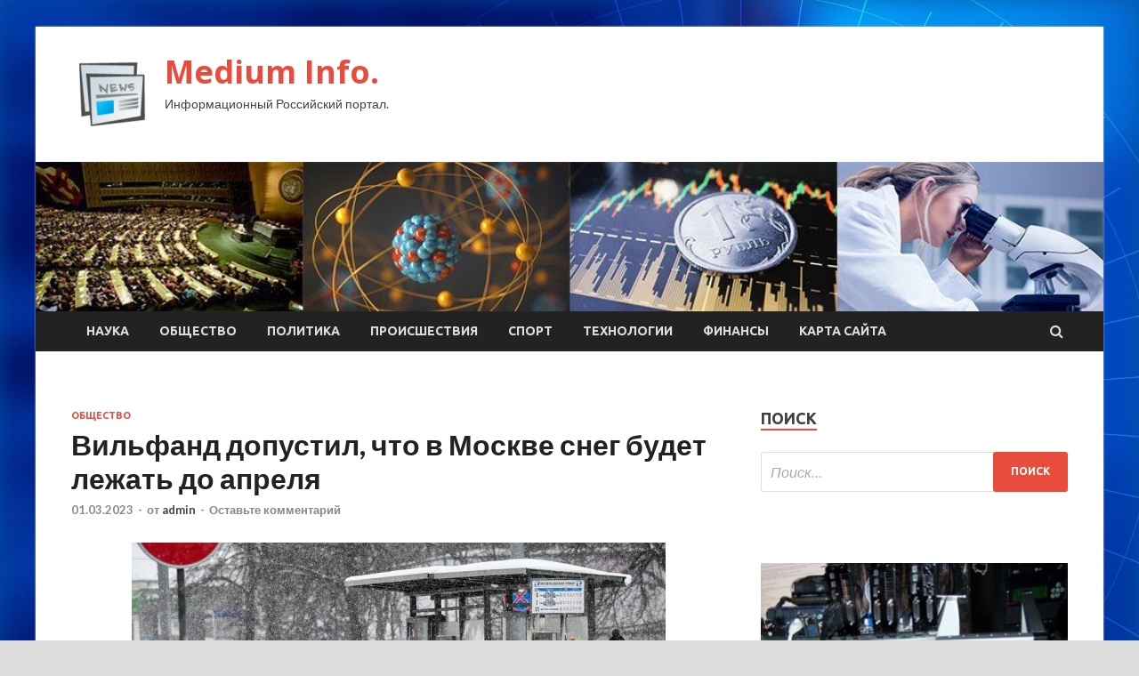

--- FILE ---
content_type: text/html; charset=UTF-8
request_url: https://medium-info.ru/obshhestvo/vilfand-dopystil-chto-v-moskve-sneg-bydet-lejat-do-aprelia.html
body_size: 17249
content:
<!DOCTYPE html>
<html lang="ru-RU">
<head>
<meta charset="UTF-8">
<meta name="viewport" content="width=device-width, initial-scale=1">
<link rel="profile" href="http://gmpg.org/xfn/11">

<title>Вильфанд допустил, что в Москве снег будет лежать до апреля &#8212; Medium Info.</title>
<meta name='robots' content='max-image-preview:large' />
<link rel='dns-prefetch' href='//fonts.googleapis.com' />
<link rel="alternate" title="oEmbed (JSON)" type="application/json+oembed" href="https://medium-info.ru/wp-json/oembed/1.0/embed?url=https%3A%2F%2Fmedium-info.ru%2Fobshhestvo%2Fvilfand-dopystil-chto-v-moskve-sneg-bydet-lejat-do-aprelia.html" />
<link rel="alternate" title="oEmbed (XML)" type="text/xml+oembed" href="https://medium-info.ru/wp-json/oembed/1.0/embed?url=https%3A%2F%2Fmedium-info.ru%2Fobshhestvo%2Fvilfand-dopystil-chto-v-moskve-sneg-bydet-lejat-do-aprelia.html&#038;format=xml" />
<style id='wp-img-auto-sizes-contain-inline-css' type='text/css'>
img:is([sizes=auto i],[sizes^="auto," i]){contain-intrinsic-size:3000px 1500px}
/*# sourceURL=wp-img-auto-sizes-contain-inline-css */
</style>
<style id='wp-block-library-inline-css' type='text/css'>
:root{--wp-block-synced-color:#7a00df;--wp-block-synced-color--rgb:122,0,223;--wp-bound-block-color:var(--wp-block-synced-color);--wp-editor-canvas-background:#ddd;--wp-admin-theme-color:#007cba;--wp-admin-theme-color--rgb:0,124,186;--wp-admin-theme-color-darker-10:#006ba1;--wp-admin-theme-color-darker-10--rgb:0,107,160.5;--wp-admin-theme-color-darker-20:#005a87;--wp-admin-theme-color-darker-20--rgb:0,90,135;--wp-admin-border-width-focus:2px}@media (min-resolution:192dpi){:root{--wp-admin-border-width-focus:1.5px}}.wp-element-button{cursor:pointer}:root .has-very-light-gray-background-color{background-color:#eee}:root .has-very-dark-gray-background-color{background-color:#313131}:root .has-very-light-gray-color{color:#eee}:root .has-very-dark-gray-color{color:#313131}:root .has-vivid-green-cyan-to-vivid-cyan-blue-gradient-background{background:linear-gradient(135deg,#00d084,#0693e3)}:root .has-purple-crush-gradient-background{background:linear-gradient(135deg,#34e2e4,#4721fb 50%,#ab1dfe)}:root .has-hazy-dawn-gradient-background{background:linear-gradient(135deg,#faaca8,#dad0ec)}:root .has-subdued-olive-gradient-background{background:linear-gradient(135deg,#fafae1,#67a671)}:root .has-atomic-cream-gradient-background{background:linear-gradient(135deg,#fdd79a,#004a59)}:root .has-nightshade-gradient-background{background:linear-gradient(135deg,#330968,#31cdcf)}:root .has-midnight-gradient-background{background:linear-gradient(135deg,#020381,#2874fc)}:root{--wp--preset--font-size--normal:16px;--wp--preset--font-size--huge:42px}.has-regular-font-size{font-size:1em}.has-larger-font-size{font-size:2.625em}.has-normal-font-size{font-size:var(--wp--preset--font-size--normal)}.has-huge-font-size{font-size:var(--wp--preset--font-size--huge)}.has-text-align-center{text-align:center}.has-text-align-left{text-align:left}.has-text-align-right{text-align:right}.has-fit-text{white-space:nowrap!important}#end-resizable-editor-section{display:none}.aligncenter{clear:both}.items-justified-left{justify-content:flex-start}.items-justified-center{justify-content:center}.items-justified-right{justify-content:flex-end}.items-justified-space-between{justify-content:space-between}.screen-reader-text{border:0;clip-path:inset(50%);height:1px;margin:-1px;overflow:hidden;padding:0;position:absolute;width:1px;word-wrap:normal!important}.screen-reader-text:focus{background-color:#ddd;clip-path:none;color:#444;display:block;font-size:1em;height:auto;left:5px;line-height:normal;padding:15px 23px 14px;text-decoration:none;top:5px;width:auto;z-index:100000}html :where(.has-border-color){border-style:solid}html :where([style*=border-top-color]){border-top-style:solid}html :where([style*=border-right-color]){border-right-style:solid}html :where([style*=border-bottom-color]){border-bottom-style:solid}html :where([style*=border-left-color]){border-left-style:solid}html :where([style*=border-width]){border-style:solid}html :where([style*=border-top-width]){border-top-style:solid}html :where([style*=border-right-width]){border-right-style:solid}html :where([style*=border-bottom-width]){border-bottom-style:solid}html :where([style*=border-left-width]){border-left-style:solid}html :where(img[class*=wp-image-]){height:auto;max-width:100%}:where(figure){margin:0 0 1em}html :where(.is-position-sticky){--wp-admin--admin-bar--position-offset:var(--wp-admin--admin-bar--height,0px)}@media screen and (max-width:600px){html :where(.is-position-sticky){--wp-admin--admin-bar--position-offset:0px}}

/*# sourceURL=wp-block-library-inline-css */
</style><style id='global-styles-inline-css' type='text/css'>
:root{--wp--preset--aspect-ratio--square: 1;--wp--preset--aspect-ratio--4-3: 4/3;--wp--preset--aspect-ratio--3-4: 3/4;--wp--preset--aspect-ratio--3-2: 3/2;--wp--preset--aspect-ratio--2-3: 2/3;--wp--preset--aspect-ratio--16-9: 16/9;--wp--preset--aspect-ratio--9-16: 9/16;--wp--preset--color--black: #000000;--wp--preset--color--cyan-bluish-gray: #abb8c3;--wp--preset--color--white: #ffffff;--wp--preset--color--pale-pink: #f78da7;--wp--preset--color--vivid-red: #cf2e2e;--wp--preset--color--luminous-vivid-orange: #ff6900;--wp--preset--color--luminous-vivid-amber: #fcb900;--wp--preset--color--light-green-cyan: #7bdcb5;--wp--preset--color--vivid-green-cyan: #00d084;--wp--preset--color--pale-cyan-blue: #8ed1fc;--wp--preset--color--vivid-cyan-blue: #0693e3;--wp--preset--color--vivid-purple: #9b51e0;--wp--preset--gradient--vivid-cyan-blue-to-vivid-purple: linear-gradient(135deg,rgb(6,147,227) 0%,rgb(155,81,224) 100%);--wp--preset--gradient--light-green-cyan-to-vivid-green-cyan: linear-gradient(135deg,rgb(122,220,180) 0%,rgb(0,208,130) 100%);--wp--preset--gradient--luminous-vivid-amber-to-luminous-vivid-orange: linear-gradient(135deg,rgb(252,185,0) 0%,rgb(255,105,0) 100%);--wp--preset--gradient--luminous-vivid-orange-to-vivid-red: linear-gradient(135deg,rgb(255,105,0) 0%,rgb(207,46,46) 100%);--wp--preset--gradient--very-light-gray-to-cyan-bluish-gray: linear-gradient(135deg,rgb(238,238,238) 0%,rgb(169,184,195) 100%);--wp--preset--gradient--cool-to-warm-spectrum: linear-gradient(135deg,rgb(74,234,220) 0%,rgb(151,120,209) 20%,rgb(207,42,186) 40%,rgb(238,44,130) 60%,rgb(251,105,98) 80%,rgb(254,248,76) 100%);--wp--preset--gradient--blush-light-purple: linear-gradient(135deg,rgb(255,206,236) 0%,rgb(152,150,240) 100%);--wp--preset--gradient--blush-bordeaux: linear-gradient(135deg,rgb(254,205,165) 0%,rgb(254,45,45) 50%,rgb(107,0,62) 100%);--wp--preset--gradient--luminous-dusk: linear-gradient(135deg,rgb(255,203,112) 0%,rgb(199,81,192) 50%,rgb(65,88,208) 100%);--wp--preset--gradient--pale-ocean: linear-gradient(135deg,rgb(255,245,203) 0%,rgb(182,227,212) 50%,rgb(51,167,181) 100%);--wp--preset--gradient--electric-grass: linear-gradient(135deg,rgb(202,248,128) 0%,rgb(113,206,126) 100%);--wp--preset--gradient--midnight: linear-gradient(135deg,rgb(2,3,129) 0%,rgb(40,116,252) 100%);--wp--preset--font-size--small: 13px;--wp--preset--font-size--medium: 20px;--wp--preset--font-size--large: 36px;--wp--preset--font-size--x-large: 42px;--wp--preset--spacing--20: 0.44rem;--wp--preset--spacing--30: 0.67rem;--wp--preset--spacing--40: 1rem;--wp--preset--spacing--50: 1.5rem;--wp--preset--spacing--60: 2.25rem;--wp--preset--spacing--70: 3.38rem;--wp--preset--spacing--80: 5.06rem;--wp--preset--shadow--natural: 6px 6px 9px rgba(0, 0, 0, 0.2);--wp--preset--shadow--deep: 12px 12px 50px rgba(0, 0, 0, 0.4);--wp--preset--shadow--sharp: 6px 6px 0px rgba(0, 0, 0, 0.2);--wp--preset--shadow--outlined: 6px 6px 0px -3px rgb(255, 255, 255), 6px 6px rgb(0, 0, 0);--wp--preset--shadow--crisp: 6px 6px 0px rgb(0, 0, 0);}:where(.is-layout-flex){gap: 0.5em;}:where(.is-layout-grid){gap: 0.5em;}body .is-layout-flex{display: flex;}.is-layout-flex{flex-wrap: wrap;align-items: center;}.is-layout-flex > :is(*, div){margin: 0;}body .is-layout-grid{display: grid;}.is-layout-grid > :is(*, div){margin: 0;}:where(.wp-block-columns.is-layout-flex){gap: 2em;}:where(.wp-block-columns.is-layout-grid){gap: 2em;}:where(.wp-block-post-template.is-layout-flex){gap: 1.25em;}:where(.wp-block-post-template.is-layout-grid){gap: 1.25em;}.has-black-color{color: var(--wp--preset--color--black) !important;}.has-cyan-bluish-gray-color{color: var(--wp--preset--color--cyan-bluish-gray) !important;}.has-white-color{color: var(--wp--preset--color--white) !important;}.has-pale-pink-color{color: var(--wp--preset--color--pale-pink) !important;}.has-vivid-red-color{color: var(--wp--preset--color--vivid-red) !important;}.has-luminous-vivid-orange-color{color: var(--wp--preset--color--luminous-vivid-orange) !important;}.has-luminous-vivid-amber-color{color: var(--wp--preset--color--luminous-vivid-amber) !important;}.has-light-green-cyan-color{color: var(--wp--preset--color--light-green-cyan) !important;}.has-vivid-green-cyan-color{color: var(--wp--preset--color--vivid-green-cyan) !important;}.has-pale-cyan-blue-color{color: var(--wp--preset--color--pale-cyan-blue) !important;}.has-vivid-cyan-blue-color{color: var(--wp--preset--color--vivid-cyan-blue) !important;}.has-vivid-purple-color{color: var(--wp--preset--color--vivid-purple) !important;}.has-black-background-color{background-color: var(--wp--preset--color--black) !important;}.has-cyan-bluish-gray-background-color{background-color: var(--wp--preset--color--cyan-bluish-gray) !important;}.has-white-background-color{background-color: var(--wp--preset--color--white) !important;}.has-pale-pink-background-color{background-color: var(--wp--preset--color--pale-pink) !important;}.has-vivid-red-background-color{background-color: var(--wp--preset--color--vivid-red) !important;}.has-luminous-vivid-orange-background-color{background-color: var(--wp--preset--color--luminous-vivid-orange) !important;}.has-luminous-vivid-amber-background-color{background-color: var(--wp--preset--color--luminous-vivid-amber) !important;}.has-light-green-cyan-background-color{background-color: var(--wp--preset--color--light-green-cyan) !important;}.has-vivid-green-cyan-background-color{background-color: var(--wp--preset--color--vivid-green-cyan) !important;}.has-pale-cyan-blue-background-color{background-color: var(--wp--preset--color--pale-cyan-blue) !important;}.has-vivid-cyan-blue-background-color{background-color: var(--wp--preset--color--vivid-cyan-blue) !important;}.has-vivid-purple-background-color{background-color: var(--wp--preset--color--vivid-purple) !important;}.has-black-border-color{border-color: var(--wp--preset--color--black) !important;}.has-cyan-bluish-gray-border-color{border-color: var(--wp--preset--color--cyan-bluish-gray) !important;}.has-white-border-color{border-color: var(--wp--preset--color--white) !important;}.has-pale-pink-border-color{border-color: var(--wp--preset--color--pale-pink) !important;}.has-vivid-red-border-color{border-color: var(--wp--preset--color--vivid-red) !important;}.has-luminous-vivid-orange-border-color{border-color: var(--wp--preset--color--luminous-vivid-orange) !important;}.has-luminous-vivid-amber-border-color{border-color: var(--wp--preset--color--luminous-vivid-amber) !important;}.has-light-green-cyan-border-color{border-color: var(--wp--preset--color--light-green-cyan) !important;}.has-vivid-green-cyan-border-color{border-color: var(--wp--preset--color--vivid-green-cyan) !important;}.has-pale-cyan-blue-border-color{border-color: var(--wp--preset--color--pale-cyan-blue) !important;}.has-vivid-cyan-blue-border-color{border-color: var(--wp--preset--color--vivid-cyan-blue) !important;}.has-vivid-purple-border-color{border-color: var(--wp--preset--color--vivid-purple) !important;}.has-vivid-cyan-blue-to-vivid-purple-gradient-background{background: var(--wp--preset--gradient--vivid-cyan-blue-to-vivid-purple) !important;}.has-light-green-cyan-to-vivid-green-cyan-gradient-background{background: var(--wp--preset--gradient--light-green-cyan-to-vivid-green-cyan) !important;}.has-luminous-vivid-amber-to-luminous-vivid-orange-gradient-background{background: var(--wp--preset--gradient--luminous-vivid-amber-to-luminous-vivid-orange) !important;}.has-luminous-vivid-orange-to-vivid-red-gradient-background{background: var(--wp--preset--gradient--luminous-vivid-orange-to-vivid-red) !important;}.has-very-light-gray-to-cyan-bluish-gray-gradient-background{background: var(--wp--preset--gradient--very-light-gray-to-cyan-bluish-gray) !important;}.has-cool-to-warm-spectrum-gradient-background{background: var(--wp--preset--gradient--cool-to-warm-spectrum) !important;}.has-blush-light-purple-gradient-background{background: var(--wp--preset--gradient--blush-light-purple) !important;}.has-blush-bordeaux-gradient-background{background: var(--wp--preset--gradient--blush-bordeaux) !important;}.has-luminous-dusk-gradient-background{background: var(--wp--preset--gradient--luminous-dusk) !important;}.has-pale-ocean-gradient-background{background: var(--wp--preset--gradient--pale-ocean) !important;}.has-electric-grass-gradient-background{background: var(--wp--preset--gradient--electric-grass) !important;}.has-midnight-gradient-background{background: var(--wp--preset--gradient--midnight) !important;}.has-small-font-size{font-size: var(--wp--preset--font-size--small) !important;}.has-medium-font-size{font-size: var(--wp--preset--font-size--medium) !important;}.has-large-font-size{font-size: var(--wp--preset--font-size--large) !important;}.has-x-large-font-size{font-size: var(--wp--preset--font-size--x-large) !important;}
/*# sourceURL=global-styles-inline-css */
</style>

<style id='classic-theme-styles-inline-css' type='text/css'>
/*! This file is auto-generated */
.wp-block-button__link{color:#fff;background-color:#32373c;border-radius:9999px;box-shadow:none;text-decoration:none;padding:calc(.667em + 2px) calc(1.333em + 2px);font-size:1.125em}.wp-block-file__button{background:#32373c;color:#fff;text-decoration:none}
/*# sourceURL=/wp-includes/css/classic-themes.min.css */
</style>
<link rel='stylesheet' id='hitmag-style-css' href='https://medium-info.ru/wp-content/themes/hitmag/style.css' type='text/css' media='all' />
<link rel='stylesheet' id='jquery-flexslider-css' href='https://medium-info.ru/wp-content/themes/hitmag/css/flexslider.css' type='text/css' media='screen' />
<link rel='stylesheet' id='jquery-magnific-popup-css' href='https://medium-info.ru/wp-content/themes/hitmag/css/magnific-popup.css' type='text/css' media='all' />
<script type="text/javascript" src="https://medium-info.ru/wp-includes/js/jquery/jquery.min.js" id="jquery-core-js"></script>
<script type="text/javascript" src="https://medium-info.ru/wp-includes/js/jquery/jquery-migrate.min.js" id="jquery-migrate-js"></script>
<script type="text/javascript" id="wp-disable-css-lazy-load-js-extra">
/* <![CDATA[ */
var WpDisableAsyncLinks = {"wp-disable-font-awesome":"https://medium-info.ru/wp-content/themes/hitmag/css/font-awesome.min.css","wp-disable-google-fonts":"//fonts.googleapis.com/css?family=Ubuntu:400,500,700|Lato:400,700,400italic,700italic|Open%20Sans:400,400italic,700&subset=latin,latin-ext"};
//# sourceURL=wp-disable-css-lazy-load-js-extra
/* ]]> */
</script>
<script type="text/javascript" src="https://medium-info.ru/wp-content/plugins/wp-disable/js/css-lazy-load.min.js" id="wp-disable-css-lazy-load-js"></script>
<link rel="canonical" href="https://medium-info.ru/obshhestvo/vilfand-dopystil-chto-v-moskve-sneg-bydet-lejat-do-aprelia.html" />
<link rel="pingback" href="https://medium-info.ru/xmlrpc.php">
<meta name="keywords" content="Москвы Роман Вильфанд России" />
<meta name="description" content="Михаил Воскресенский/РИА Новости Научный руководитель Гидрометцентра России Роман Вильфанд сообщил ТАСС, что жителям столичного региона не стоит рассчитывать на..." />
<style type="text/css" id="custom-background-css">
body.custom-background { background-image: url("https://medium-info.ru/wp-content/uploads/2023/02/sinyaya.jpg"); background-position: left top; background-size: cover; background-repeat: no-repeat; background-attachment: fixed; }
</style>
	<link rel="icon" href="https://medium-info.ru/wp-content/uploads/2023/02/Childish-News-e1677305524490.png" sizes="32x32" />
<link rel="icon" href="https://medium-info.ru/wp-content/uploads/2023/02/Childish-News-e1677305524490.png" sizes="192x192" />
<link rel="apple-touch-icon" href="https://medium-info.ru/wp-content/uploads/2023/02/Childish-News-e1677305524490.png" />
<meta name="msapplication-TileImage" content="https://medium-info.ru/wp-content/uploads/2023/02/Childish-News-e1677305524490.png" />
<link rel="alternate" type="application/rss+xml" title="RSS" href="https://medium-info.ru/rsslatest.xml" /></head>

<body class="wp-singular post-template-default single single-post postid-573 single-format-standard custom-background wp-custom-logo wp-theme-hitmag th-right-sidebar">

<div id="page" class="site hitmag-wrapper">
	<a class="skip-link screen-reader-text" href="#content">Перейти к содержимому</a>

	<header id="masthead" class="site-header" role="banner">
		
		
		<div class="header-main-area">
			<div class="hm-container">
			<div class="site-branding">
				<div class="site-branding-content">
					<div class="hm-logo">
						<a href="https://medium-info.ru/" class="custom-logo-link" rel="home"><img width="90" height="90" src="https://medium-info.ru/wp-content/uploads/2023/02/Childish-News-e1677305524490.png" class="custom-logo" alt="Medium Info." decoding="async" /></a>					</div><!-- .hm-logo -->

					<div class="hm-site-title">
													<p class="site-title"><a href="https://medium-info.ru/" rel="home">Medium Info.</a></p>
													<p class="site-description">Информационный Российский портал.</p>
											</div><!-- .hm-site-title -->
				</div><!-- .site-branding-content -->
			</div><!-- .site-branding -->

						</div><!-- .hm-container -->
		</div><!-- .header-main-area -->

		<div class="hm-header-image"><img src="https://medium-info.ru/wp-content/uploads/2023/02/medium_info_croped.jpg" height="149" width="1067" alt="" /></div>
		<div class="hm-nav-container">
			<nav id="site-navigation" class="main-navigation" role="navigation">
				<div class="hm-container">
				<div class="menu-glavnoe-menyu-container"><ul id="primary-menu" class="menu"><li id="menu-item-75" class="menu-item menu-item-type-taxonomy menu-item-object-category menu-item-75"><a href="https://medium-info.ru/category/nauka">Наука</a></li>
<li id="menu-item-79" class="menu-item menu-item-type-taxonomy menu-item-object-category current-post-ancestor current-menu-parent current-post-parent menu-item-79"><a href="https://medium-info.ru/category/obshhestvo">Общество</a></li>
<li id="menu-item-76" class="menu-item menu-item-type-taxonomy menu-item-object-category menu-item-76"><a href="https://medium-info.ru/category/politika">Политика</a></li>
<li id="menu-item-73" class="menu-item menu-item-type-taxonomy menu-item-object-category menu-item-73"><a href="https://medium-info.ru/category/proisshestviya">Происшествия</a></li>
<li id="menu-item-74" class="menu-item menu-item-type-taxonomy menu-item-object-category menu-item-74"><a href="https://medium-info.ru/category/sport">Спорт</a></li>
<li id="menu-item-77" class="menu-item menu-item-type-taxonomy menu-item-object-category menu-item-77"><a href="https://medium-info.ru/category/texnologii">Технологии</a></li>
<li id="menu-item-78" class="menu-item menu-item-type-taxonomy menu-item-object-category menu-item-78"><a href="https://medium-info.ru/category/finansy">Финансы</a></li>
<li id="menu-item-80" class="menu-item menu-item-type-post_type menu-item-object-page menu-item-80"><a href="https://medium-info.ru/karta-sajta">Карта сайта</a></li>
</ul></div>
									<div class="hm-search-button-icon"></div>
					<div class="hm-search-box-container">
						<div class="hm-search-box">
							<form role="search" method="get" class="search-form" action="https://medium-info.ru/">
				<label>
					<span class="screen-reader-text">Найти:</span>
					<input type="search" class="search-field" placeholder="Поиск&hellip;" value="" name="s" />
				</label>
				<input type="submit" class="search-submit" value="Поиск" />
			</form>						</div><!-- th-search-box -->
					</div><!-- .th-search-box-container -->
								</div><!-- .hm-container -->
			</nav><!-- #site-navigation -->
			<a href="#" class="navbutton" id="main-nav-button">Главное меню</a>
			<div class="responsive-mainnav"></div>
		</div><!-- .hm-nav-container -->

		
	</header><!-- #masthead -->

	<div id="content" class="site-content">
		<div class="hm-container">

	<div id="primary" class="content-area">
		<main id="main" class="site-main" role="main">

		
<article id="post-573" class="hitmag-single post-573 post type-post status-publish format-standard has-post-thumbnail hentry category-obshhestvo tag-moskvy tag-roman-vilfand tag-rossii">
	<header class="entry-header">
		<div class="cat-links"><a href="https://medium-info.ru/category/obshhestvo" rel="category tag">Общество</a></div><h1 class="entry-title">Вильфанд допустил, что в Москве снег будет лежать до апреля</h1>		<div class="entry-meta">
			<span class="posted-on"><a href="https://medium-info.ru/obshhestvo/vilfand-dopystil-chto-v-moskve-sneg-bydet-lejat-do-aprelia.html" rel="bookmark"><time class="entry-date published updated" datetime="2023-03-01T04:35:03+03:00">01.03.2023</time></a></span><span class="meta-sep"> - </span><span class="byline"> от <span class="author vcard"><a class="url fn n" href="https://medium-info.ru/author/admin">admin</a></span></span><span class="meta-sep"> - </span><span class="comments-link"><a href="https://medium-info.ru/obshhestvo/vilfand-dopystil-chto-v-moskve-sneg-bydet-lejat-do-aprelia.html#respond">Оставьте комментарий</a></span>		</div><!-- .entry-meta -->
		
	</header><!-- .entry-header -->
	
	

	<div class="entry-content">
		<p><img decoding="async" alt="Вильфанд допустил, что в&nbsp;Москве снег будет лежать до&nbsp;апреля " src="/wp-content/uploads/2023/03/vilfand-dopustil-chto-vnbspmoskve-sneg-budet-lezhat-donbspaprelja-5e91e32.jpg" class="aligncenter" /></p>
<p>         <i>Михаил Воскресенский/РИА Новости</i>                                                                                                                                                                      </p>
<p>Научный руководитель Гидрометцентра России Роман Вильфанд сообщил <b>ТАСС</b>, что жителям столичного региона не стоит рассчитывать на&nbsp;раннюю весну.</p>
<p>«По нашим расчетам, снег в&nbsp;течение марта еще будет покрывать землю  сойдет он только в&nbsp;первой декаде апреля», &mdash; сказал Вильфанд.</p>
<p>При этом метеоролог уточнил, что солнце москвичи в&nbsp;марте будет видеть чаще, после 20-х числе световой день будет достигать 12&nbsp;часов.</p>
<p>«День уже стремительно растет, просыпаться будет радостнее точно», &mdash; отметил он.</p>
<p>Вильфанд напомнил, что в&nbsp;2022 году снег в&nbsp;столичном регионе растаял к&nbsp;10 апреля.</p>
<p>Накануне Вильфанд <b>предупредил</b>, что до&nbsp;2 марта жителей Москвы ожидают сильный ветер и гололедица.</p>
<p>Источник: <a href="http://www.gazeta.ru/social/news/2023/03/01/19857025.shtml" rel="nofollow noopener" target="_blank">gazeta.ru</a> </p>
	</div><!-- .entry-content -->

	<footer class="entry-footer">
		<span class="hm-tags-links"><span class="hm-tagged">Метки</span><a href="https://medium-info.ru/tag/moskvy" rel="tag">Москвы</a><a href="https://medium-info.ru/tag/roman-vilfand" rel="tag">Роман Вильфанд</a><a href="https://medium-info.ru/tag/rossii" rel="tag">России</a></span>	</footer><!-- .entry-footer -->
</article><!-- #post-## -->

    <div class="hm-related-posts">
    
    <div class="wt-container">
        <h4 class="widget-title">Похожие записи</h4>
    </div>

    <div class="hmrp-container">

        
                <div class="hm-rel-post">
                    <a href="https://medium-info.ru/obshhestvo/v-magadanskoi-oblasti-bydyt-otkryty-dopolnitelnye-tyristicheskie-marshryty.html" rel="bookmark" title="В Магаданской области будут открыты дополнительные туристические маршруты">
                        <img width="348" height="215" src="https://medium-info.ru/wp-content/uploads/2023/03/vnbspmagadanskoj-oblasti-budut-otkryty-dopolnitelnye-turisticheskie-marshruty-cd248a0-348x215.jpg" class="attachment-hitmag-grid size-hitmag-grid wp-post-image" alt="" decoding="async" fetchpriority="high" />                    </a>
                    <h3 class="post-title">
                        <a href="https://medium-info.ru/obshhestvo/v-magadanskoi-oblasti-bydyt-otkryty-dopolnitelnye-tyristicheskie-marshryty.html" rel="bookmark" title="В Магаданской области будут открыты дополнительные туристические маршруты">
                            В Магаданской области будут открыты дополнительные туристические маршруты                        </a>
                    </h3>
                    <p class="hms-meta"><time class="entry-date published updated" datetime="2023-03-11T02:35:08+03:00">11.03.2023</time></p>
                </div>
            
            
                <div class="hm-rel-post">
                    <a href="https://medium-info.ru/obshhestvo/eks-ministra-finansov-grecii-varyfakisa-jestoko-izbili-v-restorane-v-afinah.html" rel="bookmark" title="Экс-министра финансов Греции Варуфакиса жестоко избили в ресторане в Афинах">
                        <img width="348" height="215" src="https://medium-info.ru/wp-content/uploads/2023/03/eks-ministra-finansov-grecii-varufakisa-zhestoko-izbili-vnbsprestorane-vnbspafinah-2babd86-348x215.jpg" class="attachment-hitmag-grid size-hitmag-grid wp-post-image" alt="" decoding="async" />                    </a>
                    <h3 class="post-title">
                        <a href="https://medium-info.ru/obshhestvo/eks-ministra-finansov-grecii-varyfakisa-jestoko-izbili-v-restorane-v-afinah.html" rel="bookmark" title="Экс-министра финансов Греции Варуфакиса жестоко избили в ресторане в Афинах">
                            Экс-министра финансов Греции Варуфакиса жестоко избили в ресторане в Афинах                        </a>
                    </h3>
                    <p class="hms-meta"><time class="entry-date published updated" datetime="2023-03-11T02:35:06+03:00">11.03.2023</time></p>
                </div>
            
            
                <div class="hm-rel-post">
                    <a href="https://medium-info.ru/obshhestvo/v-podmoskove-zagorelsia-ceh-po-proizvodstvy-plastika.html" rel="bookmark" title="В Подмосковье загорелся цех по производству пластика">
                        <img width="348" height="215" src="https://medium-info.ru/wp-content/uploads/2023/03/vnbsppodmoskove-zagorelsja-ceh-ponbspproizvodstvu-plastika-82fe7db-348x215.jpg" class="attachment-hitmag-grid size-hitmag-grid wp-post-image" alt="" decoding="async" />                    </a>
                    <h3 class="post-title">
                        <a href="https://medium-info.ru/obshhestvo/v-podmoskove-zagorelsia-ceh-po-proizvodstvy-plastika.html" rel="bookmark" title="В Подмосковье загорелся цех по производству пластика">
                            В Подмосковье загорелся цех по производству пластика                        </a>
                    </h3>
                    <p class="hms-meta"><time class="entry-date published updated" datetime="2023-03-11T02:35:04+03:00">11.03.2023</time></p>
                </div>
            
            
    </div>
    </div>

    
	<nav class="navigation post-navigation" aria-label="Записи">
		<h2 class="screen-reader-text">Навигация по записям</h2>
		<div class="nav-links"><div class="nav-previous"><a href="https://medium-info.ru/politika/medinskii-vyskazalsia-o-vozvedenii-finliandiei-ograjdeniia-na-granice-s-rf.html" rel="prev"><span class="meta-nav" aria-hidden="true">Предыдущая статья</span> <span class="post-title">Мединский высказался о возведении Финляндией ограждения на границе с РФ</span></a></div><div class="nav-next"><a href="https://medium-info.ru/obshhestvo/36-rossiian-ispytyvaut-stress-na-rabote-iz-za-nakoplennoi-ystalosti.html" rel="next"><span class="meta-nav" aria-hidden="true">Следующая статья</span> <span class="post-title">«Ъ»: 36% россиян испытывают стресс на работе из-за накопленной усталости</span></a></div></div>
	</nav><div class="hm-authorbox">

    <div class="hm-author-img">
        <img alt='' src='https://secure.gravatar.com/avatar/5fdb85cac86e45de2473cae2fb150b8501f466c267d3d07ed0727a97153d5b64?s=100&#038;d=mm&#038;r=g' srcset='https://secure.gravatar.com/avatar/5fdb85cac86e45de2473cae2fb150b8501f466c267d3d07ed0727a97153d5b64?s=200&#038;d=mm&#038;r=g 2x' class='avatar avatar-100 photo' height='100' width='100' loading='lazy' decoding='async'/>    </div>

    <div class="hm-author-content">
        <h4 class="author-name">О admin</h4>
        <p class="author-description"></p>
        <a class="author-posts-link" href="https://medium-info.ru/author/admin" title="admin">
            Посмотреть все записи автора admin &rarr;        </a>
    </div>

</div>
		</main><!-- #main -->
	</div><!-- #primary -->

<p></p>


<aside id="secondary" class="widget-area" role="complementary">
	<section id="search-2" class="widget widget_search"><h4 class="widget-title">Поиск</h4><form role="search" method="get" class="search-form" action="https://medium-info.ru/">
				<label>
					<span class="screen-reader-text">Найти:</span>
					<input type="search" class="search-field" placeholder="Поиск&hellip;" value="" name="s" />
				</label>
				<input type="submit" class="search-submit" value="Поиск" />
			</form></section><section id="execphp-2" class="widget widget_execphp">			<div class="execphpwidget"></div>
		</section><section id="hitmag_dual_category_posts-2" class="widget widget_hitmag_dual_category_posts">		<!-- Category 1 -->
		<div class="hm-dualc-left">
			
                                                                    
                        <div class="hmbd-post">
                                                            <a href="https://medium-info.ru/finansy/pod-chistyu-monety-zakon-o-maininge-nachnet-deistvovat-s-iulia.html" title="Под чистую монету: закон о майнинге начнет действовать с июля"><img width="348" height="215" src="https://medium-info.ru/wp-content/uploads/2023/03/pod-chistuju-monetu-zakon-o-majninge-nachnet-dejstvovat-s-ijulja-5d90bb3-348x215.jpg" class="attachment-hitmag-grid size-hitmag-grid wp-post-image" alt="" decoding="async" loading="lazy" /></a>
                            
                            <div class="cat-links"><a href="https://medium-info.ru/category/finansy" rel="category tag">Финансы</a></div>
                            <h3 class="hmb-entry-title"><a href="https://medium-info.ru/finansy/pod-chistyu-monety-zakon-o-maininge-nachnet-deistvovat-s-iulia.html" rel="bookmark">Под чистую монету: закон о майнинге начнет действовать с июля</a></h3>						

                            <div class="hmb-entry-meta">
                                <span class="posted-on"><a href="https://medium-info.ru/finansy/pod-chistyu-monety-zakon-o-maininge-nachnet-deistvovat-s-iulia.html" rel="bookmark"><time class="entry-date published updated" datetime="2023-03-11T06:35:06+03:00">11.03.2023</time></a></span><span class="meta-sep"> - </span><span class="byline"> от <span class="author vcard"><a class="url fn n" href="https://medium-info.ru/author/admin">admin</a></span></span><span class="meta-sep"> - </span><span class="comments-link"><a href="https://medium-info.ru/finansy/pod-chistyu-monety-zakon-o-maininge-nachnet-deistvovat-s-iulia.html#respond">Оставьте комментарий</a></span>                            </div><!-- .entry-meta -->

                            <div class="hmb-entry-summary"><p>Законопроект о майнинге и трансграничных сделках с криптовалютами будет принят в первом полугодии 2023-го &mdash; норма начнет действовать с июля, рассказал &laquo;Известиям&raquo; глава комитета Госдумы по финрынку Анатолий Аксаков. По &hellip; </p>
</div>
                        </div><!-- .hmbd-post -->

                                                                                                    <div class="hms-post">
                                                            <div class="hms-thumb">
                                    <a href="https://medium-info.ru/finansy/iziatye-za-korrypciu-kvartiry-predlojili-prodavat-po-normam-o-privatizacii.html" rel="bookmark" title="Изъятые за коррупцию квартиры предложили продавать по нормам о приватизации">	
                                        <img width="135" height="93" src="https://medium-info.ru/wp-content/uploads/2023/03/izjatye-za-korrupciju-kvartiry-predlozhili-prodavat-po-normam-o-privatizacii-b9847be-135x93.jpg" class="attachment-hitmag-thumbnail size-hitmag-thumbnail wp-post-image" alt="" decoding="async" loading="lazy" />                                    </a>
                                </div>
                                                        <div class="hms-details">
                                <h3 class="hms-title"><a href="https://medium-info.ru/finansy/iziatye-za-korrypciu-kvartiry-predlojili-prodavat-po-normam-o-privatizacii.html" rel="bookmark">Изъятые за коррупцию квартиры предложили продавать по нормам о приватизации</a></h3>                                <p class="hms-meta"><time class="entry-date published updated" datetime="2023-03-11T06:35:04+03:00">11.03.2023</time></p>
                            </div>
                        </div>
                                                                                                    <div class="hms-post">
                                                            <div class="hms-thumb">
                                    <a href="https://medium-info.ru/finansy/schetnaia-palata-ykazala-na-riski-dlia-budjeta-v-dolgah-rossiiskih-kompanii.html" rel="bookmark" title="Счетная палата указала на риски для бюджета в долгах российских компаний">	
                                        <img width="135" height="93" src="https://medium-info.ru/wp-content/uploads/2023/03/schetnaja-palata-ukazala-nanbspriski-dljanbspbjudzheta-vnbspdolgah-rossijskih-kompanij-1e5f6c8-135x93.jpg" class="attachment-hitmag-thumbnail size-hitmag-thumbnail wp-post-image" alt="" decoding="async" loading="lazy" />                                    </a>
                                </div>
                                                        <div class="hms-details">
                                <h3 class="hms-title"><a href="https://medium-info.ru/finansy/schetnaia-palata-ykazala-na-riski-dlia-budjeta-v-dolgah-rossiiskih-kompanii.html" rel="bookmark">Счетная палата указала на риски для бюджета в долгах российских компаний</a></h3>                                <p class="hms-meta"><time class="entry-date published updated" datetime="2023-03-10T23:35:05+03:00">10.03.2023</time></p>
                            </div>
                        </div>
                                                                                                    <div class="hms-post">
                                                            <div class="hms-thumb">
                                    <a href="https://medium-info.ru/finansy/proficit-scheta-tekyshih-operacii-platejnogo-balansa-rf-v-ianvare-fevrale-snizilsia-v-29-raza.html" rel="bookmark" title="Профицит счета текущих операций платежного баланса РФ в январе-феврале снизился в 2,9 раза">	
                                        <img width="135" height="93" src="https://medium-info.ru/wp-content/uploads/2023/03/proficit-scheta-tekushhih-operacij-platezhnogo-balansa-rf-v-janvare-fevrale-snizilsja-v-29-raza-add454b-135x93.jpg" class="attachment-hitmag-thumbnail size-hitmag-thumbnail wp-post-image" alt="" decoding="async" loading="lazy" />                                    </a>
                                </div>
                                                        <div class="hms-details">
                                <h3 class="hms-title"><a href="https://medium-info.ru/finansy/proficit-scheta-tekyshih-operacii-platejnogo-balansa-rf-v-ianvare-fevrale-snizilsia-v-29-raza.html" rel="bookmark">Профицит счета текущих операций платежного баланса РФ в январе-феврале снизился в 2,9 раза</a></h3>                                <p class="hms-meta"><time class="entry-date published updated" datetime="2023-03-10T23:35:03+03:00">10.03.2023</time></p>
                            </div>
                        </div>
                                                                                                    <div class="hms-post">
                                                            <div class="hms-thumb">
                                    <a href="https://medium-info.ru/finansy/polzovatsia-servisom-bystryh-platejei-skoro-mojno-bydet-s-komputera.html" rel="bookmark" title="Пользоваться сервисом быстрых платежей скоро можно будет с компьютера">	
                                        <img width="135" height="93" src="https://medium-info.ru/wp-content/uploads/2023/03/polzovatsja-servisom-bystryh-platezhej-skoro-mozhno-budet-s-kompjutera-107451d-135x93.jpg" class="attachment-hitmag-thumbnail size-hitmag-thumbnail wp-post-image" alt="" decoding="async" loading="lazy" />                                    </a>
                                </div>
                                                        <div class="hms-details">
                                <h3 class="hms-title"><a href="https://medium-info.ru/finansy/polzovatsia-servisom-bystryh-platejei-skoro-mojno-bydet-s-komputera.html" rel="bookmark">Пользоваться сервисом быстрых платежей скоро можно будет с компьютера</a></h3>                                <p class="hms-meta"><time class="entry-date published updated" datetime="2023-03-10T16:35:04+03:00">10.03.2023</time></p>
                            </div>
                        </div>
                                                                                                    <div class="hms-post">
                                                            <div class="hms-thumb">
                                    <a href="https://medium-info.ru/finansy/kakie-lgoty-polojeny-veteranam-boevyh-deistvii.html" rel="bookmark" title="Какие льготы положены ветеранам боевых действий">	
                                        <img width="135" height="93" src="https://medium-info.ru/wp-content/uploads/2023/03/kakie-lgoty-polozheny-veteranam-boevyh-dejstvij-e5bbdb0-135x93.png" class="attachment-hitmag-thumbnail size-hitmag-thumbnail wp-post-image" alt="" decoding="async" loading="lazy" srcset="https://medium-info.ru/wp-content/uploads/2023/03/kakie-lgoty-polozheny-veteranam-boevyh-dejstvij-e5bbdb0-135x93.png 135w, https://medium-info.ru/wp-content/uploads/2023/03/kakie-lgoty-polozheny-veteranam-boevyh-dejstvij-e5bbdb0-574x400.png 574w" sizes="auto, (max-width: 135px) 100vw, 135px" />                                    </a>
                                </div>
                                                        <div class="hms-details">
                                <h3 class="hms-title"><a href="https://medium-info.ru/finansy/kakie-lgoty-polojeny-veteranam-boevyh-deistvii.html" rel="bookmark">Какие льготы положены ветеранам боевых действий</a></h3>                                <p class="hms-meta"><time class="entry-date published updated" datetime="2023-03-10T09:35:04+03:00">10.03.2023</time></p>
                            </div>
                        </div>
                                                                                    
		</div><!-- .hm-dualc-left -->


		<!-- Category 2 -->

		<div class="hm-dualc-right">
			
							
                            
                    <div class="hmbd-post">
                                                    <a href="https://medium-info.ru/texnologii/saratovskie-it-specialisty-v-2022-gody-polychili-po-lgotnoi-ipoteke-bolee-130-mln-ryblei.html" title="Саратовские IT-специалисты в 2022 году получили по льготной ипотеке более 130 млн рублей"><img width="1" height="1" src="https://medium-info.ru/wp-content/uploads/2023/03/4f30c177d2e91513aa9aee489e17db53.jpg" class="attachment-hitmag-grid size-hitmag-grid wp-post-image" alt="" decoding="async" loading="lazy" /></a>
                        
                        <div class="cat-links"><a href="https://medium-info.ru/category/texnologii" rel="category tag">Технологии</a></div>
                        <h3 class="hmb-entry-title"><a href="https://medium-info.ru/texnologii/saratovskie-it-specialisty-v-2022-gody-polychili-po-lgotnoi-ipoteke-bolee-130-mln-ryblei.html" rel="bookmark">Саратовские IT-специалисты в 2022 году получили по льготной ипотеке более 130 млн рублей</a></h3>						
                        
                        <div class="hmb-entry-meta">
                                <span class="posted-on"><a href="https://medium-info.ru/texnologii/saratovskie-it-specialisty-v-2022-gody-polychili-po-lgotnoi-ipoteke-bolee-130-mln-ryblei.html" rel="bookmark"><time class="entry-date published updated" datetime="2023-03-08T12:35:04+03:00">08.03.2023</time></a></span><span class="meta-sep"> - </span><span class="byline"> от <span class="author vcard"><a class="url fn n" href="https://medium-info.ru/author/admin">admin</a></span></span><span class="meta-sep"> - </span><span class="comments-link"><a href="https://medium-info.ru/texnologii/saratovskie-it-specialisty-v-2022-gody-polychili-po-lgotnoi-ipoteke-bolee-130-mln-ryblei.html#respond">Оставьте комментарий</a></span>                        </div><!-- .entry-meta -->
                        <div class="hmb-entry-summary"><p>Кредит оформили 26 человек САРАТОВ, 8 марта. /ТАСС/. Льготный ипотечный кредит в Саратовской области в 2022 году оформили 26 IT-специалистов, общая сумма займов превысила 130 млн рублей. Об этом ТАСС сообщили &hellip; </p>
</div>
                    </div><!-- .hmdb-post -->
                    
                                                                    
                    <div class="hms-post">
                                                    <div class="hms-thumb">
                                <a href="https://medium-info.ru/texnologii/medvedev-prizval-prodvigat-tehnologicheskyu-prodykciu-rf-na-rynki-dryjestvennyh-stran.html" rel="bookmark" title="Медведев призвал продвигать технологическую продукцию РФ на рынки дружественных стран">	
                                    <img width="135" height="93" src="https://medium-info.ru/wp-content/uploads/2023/02/6902f67f14e9a1892bf3f1aa0ff23f38-135x93.jpg" class="attachment-hitmag-thumbnail size-hitmag-thumbnail wp-post-image" alt="" decoding="async" loading="lazy" />                                </a>
                            </div>
                                                <div class="hms-details">
                            <h3 class="hms-title"><a href="https://medium-info.ru/texnologii/medvedev-prizval-prodvigat-tehnologicheskyu-prodykciu-rf-na-rynki-dryjestvennyh-stran.html" rel="bookmark">Медведев призвал продвигать технологическую продукцию РФ на рынки дружественных стран</a></h3>                            <p class="hms-meta"><time class="entry-date published updated" datetime="2023-02-26T00:35:05+03:00">26.02.2023</time></p>
                        </div>
                    </div>

                                                                    
                    <div class="hms-post">
                                                    <div class="hms-thumb">
                                <a href="https://medium-info.ru/texnologii/whatsapp-prekratit-rabotat-na-mnogih-smartfonah-s-31-dekabria-2022-goda-pravda-li-eto.html" rel="bookmark" title="&#171;WhatsApp прекратит работать на многих смартфонах с 31 декабря 2022 года&#187;. Правда ли это?">	
                                    <img width="135" height="93" src="https://medium-info.ru/wp-content/uploads/2023/02/556798f38e311e95a12db63b83073a49-135x93.jpg" class="attachment-hitmag-thumbnail size-hitmag-thumbnail wp-post-image" alt="" decoding="async" loading="lazy" />                                </a>
                            </div>
                                                <div class="hms-details">
                            <h3 class="hms-title"><a href="https://medium-info.ru/texnologii/whatsapp-prekratit-rabotat-na-mnogih-smartfonah-s-31-dekabria-2022-goda-pravda-li-eto.html" rel="bookmark">&#171;WhatsApp прекратит работать на многих смартфонах с 31 декабря 2022 года&#187;. Правда ли это?</a></h3>                            <p class="hms-meta"><time class="entry-date published updated" datetime="2023-02-26T00:35:03+03:00">26.02.2023</time></p>
                        </div>
                    </div>

                                                                    
                    <div class="hms-post">
                                                    <div class="hms-thumb">
                                <a href="https://medium-info.ru/texnologii/pytin-zaiavil-chto-bydyshee-za-kvantovymi-tehnologiiami.html" rel="bookmark" title="Путин заявил, что будущее за квантовыми технологиями">	
                                    <img width="1" height="1" src="https://medium-info.ru/wp-content/uploads/2023/02/88aacaae172877c35da8ec291742af42.jpg" class="attachment-hitmag-thumbnail size-hitmag-thumbnail wp-post-image" alt="" decoding="async" loading="lazy" />                                </a>
                            </div>
                                                <div class="hms-details">
                            <h3 class="hms-title"><a href="https://medium-info.ru/texnologii/pytin-zaiavil-chto-bydyshee-za-kvantovymi-tehnologiiami.html" rel="bookmark">Путин заявил, что будущее за квантовыми технологиями</a></h3>                            <p class="hms-meta"><time class="entry-date published updated" datetime="2023-02-25T10:35:09+03:00">25.02.2023</time></p>
                        </div>
                    </div>

                                                                    
                    <div class="hms-post">
                                                    <div class="hms-thumb">
                                <a href="https://medium-info.ru/texnologii/vse-govoriat-pro-chat-bot-chatgpt-a-microsoft-vkladyvaet-milliardy-dollarov-pochemy.html" rel="bookmark" title="Все говорят про чат-бот ChatGPT, а Microsoft вкладывает миллиарды долларов. Почему?">	
                                    <img width="135" height="93" src="https://medium-info.ru/wp-content/uploads/2023/02/0ca6bd5156e7ef45e4da3f293116e5d4-135x93.jpg" class="attachment-hitmag-thumbnail size-hitmag-thumbnail wp-post-image" alt="" decoding="async" loading="lazy" />                                </a>
                            </div>
                                                <div class="hms-details">
                            <h3 class="hms-title"><a href="https://medium-info.ru/texnologii/vse-govoriat-pro-chat-bot-chatgpt-a-microsoft-vkladyvaet-milliardy-dollarov-pochemy.html" rel="bookmark">Все говорят про чат-бот ChatGPT, а Microsoft вкладывает миллиарды долларов. Почему?</a></h3>                            <p class="hms-meta"><time class="entry-date published updated" datetime="2023-02-25T10:35:03+03:00">25.02.2023</time></p>
                        </div>
                    </div>

                                                                    
                    <div class="hms-post">
                                                    <div class="hms-thumb">
                                <a href="https://medium-info.ru/texnologii/samsung-pokazala-smartfony-galaxy-s23-i-noytbyki-galaxy-book3-chto-v-nih-osobennogo.html" rel="bookmark" title="Samsung показала смартфоны Galaxy S23 и ноутбуки Galaxy Book3. Что в них особенного?">	
                                    <img width="135" height="93" src="https://medium-info.ru/wp-content/uploads/2023/02/89d3ad12ff3a607922ea302e36e0380d-135x93.jpg" class="attachment-hitmag-thumbnail size-hitmag-thumbnail wp-post-image" alt="" decoding="async" loading="lazy" />                                </a>
                            </div>
                                                <div class="hms-details">
                            <h3 class="hms-title"><a href="https://medium-info.ru/texnologii/samsung-pokazala-smartfony-galaxy-s23-i-noytbyki-galaxy-book3-chto-v-nih-osobennogo.html" rel="bookmark">Samsung показала смартфоны Galaxy S23 и ноутбуки Galaxy Book3. Что в них особенного?</a></h3>                            <p class="hms-meta"><time class="entry-date published updated" datetime="2023-02-25T09:24:44+03:00">25.02.2023</time></p>
                        </div>
                    </div>

                                                                                
		</div><!--.hm-dualc-right-->


</section><section id="tag_cloud-2" class="widget widget_tag_cloud"><h4 class="widget-title">Метки</h4><div class="tagcloud"><a href="https://medium-info.ru/tag/ufc" class="tag-cloud-link tag-link-15 tag-link-position-1" style="font-size: 10pt;">UFC</a>
<a href="https://medium-info.ru/tag/apl" class="tag-cloud-link tag-link-343 tag-link-position-2" style="font-size: 10pt;">АПЛ</a>
<a href="https://medium-info.ru/tag/artemovsk" class="tag-cloud-link tag-link-147 tag-link-position-3" style="font-size: 10pt;">Артемовск</a>
<a href="https://medium-info.ru/tag/vsu" class="tag-cloud-link tag-link-458 tag-link-position-4" style="font-size: 10pt;">ВСУ</a>
<a href="https://medium-info.ru/tag/vladimir-zelenskij" class="tag-cloud-link tag-link-69 tag-link-position-5" style="font-size: 10pt;">Владимир Зеленский</a>
<a href="https://medium-info.ru/tag/vladimir-putin" class="tag-cloud-link tag-link-19 tag-link-position-6" style="font-size: 10pt;">Владимир Путин</a>
<a href="https://medium-info.ru/tag/gruziya" class="tag-cloud-link tag-link-798 tag-link-position-7" style="font-size: 10pt;">Грузия</a>
<a href="https://medium-info.ru/tag/dzho-bajden" class="tag-cloud-link tag-link-72 tag-link-position-8" style="font-size: 10pt;">Джо Байден</a>
<a href="https://medium-info.ru/tag/kxl" class="tag-cloud-link tag-link-106 tag-link-position-9" style="font-size: 10pt;">КХЛ</a>
<a href="https://medium-info.ru/tag/kitaj" class="tag-cloud-link tag-link-35 tag-link-position-10" style="font-size: 10pt;">Китай</a>
<a href="https://medium-info.ru/tag/kubok-rossii-po-futbolu" class="tag-cloud-link tag-link-163 tag-link-position-11" style="font-size: 10pt;">Кубок России по футболу</a>
<a href="https://medium-info.ru/tag/mchs-rossii" class="tag-cloud-link tag-link-44 tag-link-position-12" style="font-size: 10pt;">МЧС России</a>
<a href="https://medium-info.ru/tag/magomed-ismailov" class="tag-cloud-link tag-link-702 tag-link-position-13" style="font-size: 10pt;">Магомед Исмаилов</a>
<a href="https://medium-info.ru/tag/moskve" class="tag-cloud-link tag-link-589 tag-link-position-14" style="font-size: 10pt;">Москве</a>
<a href="https://medium-info.ru/tag/nato" class="tag-cloud-link tag-link-385 tag-link-position-15" style="font-size: 10pt;">НАТО</a>
<a href="https://medium-info.ru/tag/nxl" class="tag-cloud-link tag-link-181 tag-link-position-16" style="font-size: 10pt;">НХЛ</a>
<a href="https://medium-info.ru/tag/proisshestviya" class="tag-cloud-link tag-link-7 tag-link-position-17" style="font-size: 10pt;">Происшествия</a>
<a href="https://medium-info.ru/tag/ran" class="tag-cloud-link tag-link-49 tag-link-position-18" style="font-size: 10pt;">РАН</a>
<a href="https://medium-info.ru/tag/rpl-chempionat-rossii-po-futbolu" class="tag-cloud-link tag-link-56 tag-link-position-19" style="font-size: 10pt;">РПЛ (чемпионат России по футболу)</a>
<a href="https://medium-info.ru/tag/roman-kostomarov" class="tag-cloud-link tag-link-10 tag-link-position-20" style="font-size: 10pt;">Роман Костомаров</a>
<a href="https://medium-info.ru/tag/rossii" class="tag-cloud-link tag-link-130 tag-link-position-21" style="font-size: 10pt;">России</a>
<a href="https://medium-info.ru/tag/rossiya" class="tag-cloud-link tag-link-42 tag-link-position-22" style="font-size: 10pt;">Россия</a>
<a href="https://medium-info.ru/tag/ssha" class="tag-cloud-link tag-link-36 tag-link-position-23" style="font-size: 10pt;">США</a>
<a href="https://medium-info.ru/tag/sledstvennyj-komitet" class="tag-cloud-link tag-link-54 tag-link-position-24" style="font-size: 10pt;">Следственный комитет</a>
<a href="https://medium-info.ru/tag/tbilisi" class="tag-cloud-link tag-link-799 tag-link-position-25" style="font-size: 10pt;">Тбилиси</a>
<a href="https://medium-info.ru/tag/ukraina" class="tag-cloud-link tag-link-71 tag-link-position-26" style="font-size: 10pt;">Украина</a>
<a href="https://medium-info.ru/tag/ukraine" class="tag-cloud-link tag-link-127 tag-link-position-27" style="font-size: 10pt;">Украине</a>
<a href="https://medium-info.ru/tag/ukrainy" class="tag-cloud-link tag-link-80 tag-link-position-28" style="font-size: 10pt;">Украины</a>
<a href="https://medium-info.ru/tag/fsb" class="tag-cloud-link tag-link-305 tag-link-position-29" style="font-size: 10pt;">ФСБ</a>
<a href="https://medium-info.ru/tag/arxeologiya" class="tag-cloud-link tag-link-374 tag-link-position-30" style="font-size: 10pt;">археология</a>
<a href="https://medium-info.ru/tag/biologiya" class="tag-cloud-link tag-link-183 tag-link-position-31" style="font-size: 10pt;">биология</a>
<a href="https://medium-info.ru/tag/boks" class="tag-cloud-link tag-link-225 tag-link-position-32" style="font-size: 10pt;">бокс</a>
<a href="https://medium-info.ru/tag/edinoborstva" class="tag-cloud-link tag-link-11 tag-link-position-33" style="font-size: 10pt;">единоборства</a>
<a href="https://medium-info.ru/tag/zemletryasenie" class="tag-cloud-link tag-link-73 tag-link-position-34" style="font-size: 10pt;">землетрясение</a>
<a href="https://medium-info.ru/tag/kosmos" class="tag-cloud-link tag-link-117 tag-link-position-35" style="font-size: 10pt;">космос</a>
<a href="https://medium-info.ru/tag/medicina" class="tag-cloud-link tag-link-31 tag-link-position-36" style="font-size: 10pt;">медицина</a>
<a href="https://medium-info.ru/tag/mozg" class="tag-cloud-link tag-link-94 tag-link-position-37" style="font-size: 10pt;">мозг</a>
<a href="https://medium-info.ru/tag/sverxnovaya" class="tag-cloud-link tag-link-320 tag-link-position-38" style="font-size: 10pt;">сверхновая</a>
<a href="https://medium-info.ru/tag/specoperaciya-na-ukraine" class="tag-cloud-link tag-link-70 tag-link-position-39" style="font-size: 10pt;">спецоперация на Украине</a>
<a href="https://medium-info.ru/tag/tennis" class="tag-cloud-link tag-link-108 tag-link-position-40" style="font-size: 10pt;">теннис</a>
<a href="https://medium-info.ru/tag/figurnoe-katanie" class="tag-cloud-link tag-link-13 tag-link-position-41" style="font-size: 10pt;">фигурное катание</a>
<a href="https://medium-info.ru/tag/fizika" class="tag-cloud-link tag-link-91 tag-link-position-42" style="font-size: 10pt;">физика</a>
<a href="https://medium-info.ru/tag/futbol" class="tag-cloud-link tag-link-55 tag-link-position-43" style="font-size: 10pt;">футбол</a>
<a href="https://medium-info.ru/tag/xokkej" class="tag-cloud-link tag-link-107 tag-link-position-44" style="font-size: 10pt;">хоккей</a>
<a href="https://medium-info.ru/tag/yupiter" class="tag-cloud-link tag-link-64 tag-link-position-45" style="font-size: 10pt;">юпитер</a></div>
</section></aside><!-- #secondary -->	</div><!-- .hm-container -->
	</div><!-- #content -->

	<footer id="colophon" class="site-footer" role="contentinfo">
		<div class="hm-container">
			<div class="footer-widget-area">
				<div class="footer-sidebar" role="complementary">
					<aside id="custom_html-2" class="widget_text widget widget_custom_html"><div class="textwidget custom-html-widget"><p><noindex><font size="1">
Все материалы на данном сайте взяты из открытых источников и предоставляются исключительно в ознакомительных целях. Права на материалы принадлежат их владельцам. Администрация сайта ответственности за содержание материала не несет.
</font>
</noindex></p></div></aside>				</div><!-- .footer-sidebar -->
		
				<div class="footer-sidebar" role="complementary">
					<aside id="custom_html-3" class="widget_text widget widget_custom_html"><div class="textwidget custom-html-widget"><noindex>
<!--LiveInternet counter--><a href="https://www.liveinternet.ru/click"
target="_blank"><img id="licnt33FB" width="88" height="31" style="border:0" 
title="LiveInternet: показано число просмотров за 24 часа, посетителей за 24 часа и за сегодня"
src="[data-uri]"
alt=""/></a><script>(function(d,s){d.getElementById("licnt33FB").src=
"https://counter.yadro.ru/hit?t20.10;r"+escape(d.referrer)+
((typeof(s)=="undefined")?"":";s"+s.width+"*"+s.height+"*"+
(s.colorDepth?s.colorDepth:s.pixelDepth))+";u"+escape(d.URL)+
";h"+escape(d.title.substring(0,150))+";"+Math.random()})
(document,screen)</script><!--/LiveInternet-->
</noindex></div></aside>				</div><!-- .footer-sidebar -->		

				<div class="footer-sidebar" role="complementary">
					<aside id="custom_html-4" class="widget_text widget widget_custom_html"><div class="textwidget custom-html-widget"><p><noindex><font size="1">Если Вы обнаружили на нашем сайте материалы, которые нарушают авторские права, принадлежащие Вам, Вашей компании или организации, пожалуйста, сообщите нам.<br>
На сайте могут быть опубликованы материалы 18+! <br>
При цитировании ссылка на источник обязательна.
</font>
</noindex></p></div></aside>				</div><!-- .footer-sidebar -->			
			</div><!-- .footer-widget-area -->
		</div><!-- .hm-container -->

		<div class="site-info">
			<div class="hm-container">
				<div class="site-info-owner">
					Авторские права &#169; 2026 <a href="https://medium-info.ru/" title="Medium Info." >Medium Info.</a>.				</div>			
				<div class="site-info-designer">
					
					<span class="sep">  </span>
					
					<span class="sep">  </span>
					
				</div>
			</div><!-- .hm-container -->
		</div><!-- .site-info -->
	</footer><!-- #colophon -->
</div><!-- #page -->


<script type="text/javascript">
<!--
var _acic={dataProvider:10};(function(){var e=document.createElement("script");e.type="text/javascript";e.async=true;e.src="https://www.acint.net/aci.js";var t=document.getElementsByTagName("script")[0];t.parentNode.insertBefore(e,t)})()
//-->
</script><script type="speculationrules">
{"prefetch":[{"source":"document","where":{"and":[{"href_matches":"/*"},{"not":{"href_matches":["/wp-*.php","/wp-admin/*","/wp-content/uploads/*","/wp-content/*","/wp-content/plugins/*","/wp-content/themes/hitmag/*","/*\\?(.+)"]}},{"not":{"selector_matches":"a[rel~=\"nofollow\"]"}},{"not":{"selector_matches":".no-prefetch, .no-prefetch a"}}]},"eagerness":"conservative"}]}
</script>
<script type="text/javascript" src="https://medium-info.ru/wp-content/themes/hitmag/js/navigation.js" id="hitmag-navigation-js"></script>
<script type="text/javascript" src="https://medium-info.ru/wp-content/themes/hitmag/js/skip-link-focus-fix.js" id="hitmag-skip-link-focus-fix-js"></script>
<script type="text/javascript" src="https://medium-info.ru/wp-content/themes/hitmag/js/jquery.flexslider-min.js" id="jquery-flexslider-js"></script>
<script type="text/javascript" src="https://medium-info.ru/wp-content/themes/hitmag/js/scripts.js" id="hitmag-scripts-js"></script>
<script type="text/javascript" src="https://medium-info.ru/wp-content/themes/hitmag/js/jquery.magnific-popup.min.js" id="jquery-magnific-popup-js"></script>
</body>
</html>